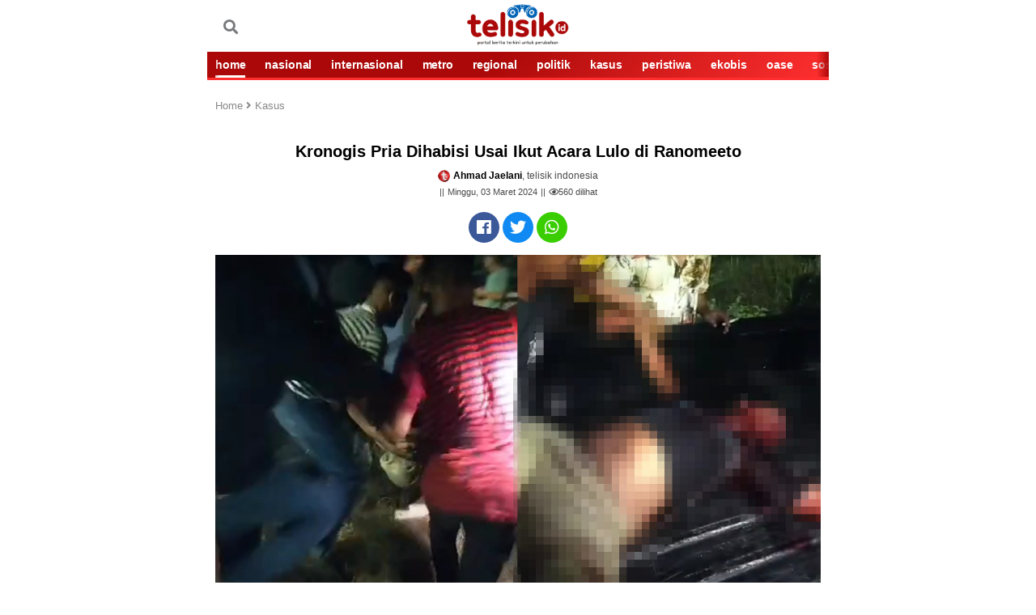

--- FILE ---
content_type: text/html; charset=UTF-8
request_url: https://telisik.id/news/kronogis-pria-dihabisi-usai-ikut-acara-lulo-di-ranomeeto
body_size: 11145
content:
<!DOCTYPE html>
<html lang="id-ID">

<head>

        <title>Kronogis Pria Dihabisi Usai Ikut Acara Lulo di Ranomeeto - telisik.id</title>
     <link rel="dns-prefetch" href="//assets.telisik.id" />
<link rel="dns-prefetch" href="//media.telisik.id" />
<link rel="dns-prefetch" href="//telisik.id" />
<link rel="dns-prefetch" href="//fonts.googleapis.com" />
<link rel="dns-prefetch" href="//securepubads.g.doubleclick.net" />
<link rel="dns-prefetch" href="https://www.facebook.com/" />
<link rel="preconnect" href="https://www.googletagmanager.com" />
<link rel="preconnect" href="https://www.google-analytics.com" />
<link rel="alternate" type="application/rss+xml" href="https://telisik.id/feed/rss" />
     <meta name="description" content="Seorang pria, Arto Wimangun (42), meregang nyawa setelah menjadi korban kekerasan pada Sabtu, (2/3/2024) malam, di Desa Kota Bangun, Ranomeeto, Konawe Selatan (Konsel)" />
     <meta name="keywords" content="                                             Kendari,
                                                                                          Konawe Selatan,
                                                                                          Kekerasan,
                                                                                          Korban,
                                                                                          Lulo,
                                             " />
        <meta name="news_keywords" content="                                              Kendari,
                                                                                          Konawe Selatan,
                                                                                          Kekerasan,
                                                                                          Korban,
                                                                                          Lulo,
                                             " />
    <meta charset="utf-8">
    <meta http-equiv="X-UA-Compatible" content="IE=edge">
    <meta http-equiv="Content-Type" content="text/html; charset=UTF-8" />

    <meta name="viewport" content="width=device-width, initial-scale=1, user-scalable=yes">
    <meta name="apple-mobile-web-app-capable" content="yes">
    <meta name="google-play-app" content="app-id=com.telisik.indonesia">
    <link rel="canonical" href="https://telisik.id/news/kronogis-pria-dihabisi-usai-ikut-acara-lulo-di-ranomeeto" />
    <link rel="apple-touch-icon" href="https://media.telisik.id/assets/img/iconmerah.png">
    <link rel="android-touch-icon" href="https://media.telisik.id/assets/img/iconmerah.png" />
    <link rel="icon" type="image/png" href="https://media.telisik.id/assets/img/iconmerah.png" sizes="32x32">
    <link rel="shortcut icon" href="https://media.telisik.id/assets/img/iconmerah.png">
    <meta name="twitter:card" content="summary_large_image" />
    <meta name="twitter:site" content="telisik.id" />
    <meta name="twitter:description" content="Seorang pria, Arto Wimangun (42), meregang nyawa setelah menjadi korban kekerasan pada Sabtu, (2/3/2024) malam, di Desa Kota Bangun, Ranomeeto, Konawe Selatan (Konsel)" />
    <meta name="twitter:image:src" content="https://media.telisik.id/assets/img/news/2024/03/FORMAT_FOTO(52).jpg?w=650" />
    <meta property="fb:pages" content="101575691244725" />
    <meta property="fb:app_id" content="403448640315424" />
    <meta property="article:author" content="Ahmad Jaelani" itemprop="author" />
    <meta property="article:publisher" content="https://www.facebook.com/idtelisik" />
    <meta property="article:published_time" content="2024-03-03T17:45:38+0800">
    <meta property="dable:item_id" content="47930">
    <meta property="og:site_name" content="telisik.id" />
    <meta property="og:title" content="Kronogis Pria Dihabisi Usai Ikut Acara Lulo di Ranomeeto" />
    <meta property="og:url" content="https://telisik.id/news/kronogis-pria-dihabisi-usai-ikut-acara-lulo-di-ranomeeto" />
    <meta property="og:description" content="Seorang pria, Arto Wimangun (42), meregang nyawa setelah menjadi korban kekerasan pada Sabtu, (2/3/2024) malam, di Desa Kota Bangun, Ranomeeto, Konawe Selatan (Konsel)">
    <meta property="og:image" content="https://media.telisik.id/assets/img/news/2024/03/FORMAT_FOTO(52).jpg"/> 
    <meta property="og:image:alt" content="Korban, Arto Wimangun saat tengah diangkut, menuju RS Bahteramas. Foto: Ist." /> 
    <meta property="article:section" content="Kasus">
    <meta property="og:type" content="article" />
    <meta name="robots" content="index, follow" />
    <meta name="robots" content="max-image-preview:large">
    <meta name="articletype" content="singlepage" />
    <meta name="createdate" content="2024-03-03T17:45:38+0800 " />
    <meta name="publishdate" content="2024-03-03T17:51:48+0800 " />
    <meta name="originalTitle" content="Kronogis Pria Dihabisi Usai Ikut Acara Lulo di Ranomeeto" />
    <meta name="description" content="Seorang pria, Arto Wimangun (42), meregang nyawa setelah menjadi korban kekerasan pada Sabtu, (2/3/2024) malam, di Desa Kota Bangun, Ranomeeto, Konawe Selatan (Konsel)" />
    <meta name="contenttype" content="singlepagenews" />
    <meta name="platform" content="mobile" />
    <meta name="author" content="Ahmad Jaelani" />

    <link rel="stylesheet" type="text/css" href="https://assets.telisik.id/assets/mobile/css/style.css" />
    <!-- <link rel="stylesheet" href="https://assets.telisik.id/assets/fontawesome/css/all.min.css"> -->
    <script type="text/javascript" defer src="https://assets.telisik.id/assets/mobile/js/jquery-min.js"></script>
    <script type="text/javascript" src="https://assets.telisik.id/assets/mobile/js/lazysizes.min.js" async="true"></script>
   <!--  <script src="https://kit.fontawesome.com/e1a23421d1.js" crossorigin="anonymous"></script> -->
<link href="https://telisik.id/assets/vendor/fontawesome-free/css/all.min.css" rel="stylesheet" type="text/css">

    <script type="application/ld+json">
    	{
    		"@context": "http://schema.org",
    		"@type": "NewsArticle",
    		"headline": "Kronogis Pria Dihabisi Usai Ikut Acara Lulo di Ranomeeto",
                "image": "https://telisik.id/assets/img/news/2024/03/FORMAT_FOTO(52).jpg?w=650",
                "datePublished": "2024-03-03T17:45:38+0800",
                "dateModified":  "2024-03-03T17:51:48+0800",
                "isAccessibleForFree": true
   
    	}
    	</script>
           

    <style>
        .blur-up {
            -webkit-filter: blur(5px);
            filter: blur(5px);
            transition: filter 400ms, -webkit-filter 400ms;
        }

        .blur-up.lazyloaded {
            -webkit-filter: blur(0);
            filter: blur(0);
        }

        .fade-box .lazyload,
        .fade-box .lazyloading {
            opacity: 0;
            transition: opacity 400ms;
        }

        .fade-box img.lazyloaded {
            opacity: 1;
        }

     .detail_text h2 {
    font-size: 12px;
}
.mgheader{display:none !important}
body {
    max-width: 768px;
    margin-left:auto;
    margin-right:auto;
}

    </style>

    <script type="text/javascript" defer src="https://assets.telisik.id/assets/mobile/js/jquery.oembed.js"></script>

    <meta name="site_name" content="news">
    <!-- s:banner taghead -->
    <!-- Google Tag Manager -->
    <script>
        (function(w, d, s, l, i) {
            w[l] = w[l] || [];
            w[l].push({
                'gtm.start': new Date().getTime(),
                event: 'gtm.js'
            });
            var f = d.getElementsByTagName(s)[0],
                j = d.createElement(s),
                dl = l != 'dataLayer' ? '&l=' + l : '';
            j.async = true;
            j.src =
                'https://www.googletagmanager.com/gtm.js?id=' + i + dl;
            f.parentNode.insertBefore(j, f);
        })(window, document, 'script', 'dataLayer', 'GTM-N279N46');
    </script>
    <!-- End Google Tag Manager -->

    <div id="fb-root"></div>
    <script async defer crossorigin="anonymous" src="https://connect.facebook.net/id_ID/sdk.js#xfbml=1&version=v4.0&appId=403448640315424&autoLogAppEvents=1"></script>

<!--Script dari Props -->


    <!-- Begin DFP tag -->
<script defer src="https://securepubads.g.doubleclick.net/tag/js/gpt.js"></script>
<script>
  window.googletag = window.googletag || {cmd: []};
  googletag.cmd.push(function() {
    googletag.defineSlot('/21899705185/telisikMobile_inArticle_', [[336, 280], [1, 1], [300, 250]], 'div-gpt-ad-1686583343936-0').addService(googletag.pubads());
    googletag.defineSlot('/21899705185/telisikdesktop_video', [1, 1], 'div-gpt-ad-1659022469482-0').addService(googletag.pubads());
    googletag.defineSlot('/21899705185/Telisik_BelowMenu', [[336, 280], [728, 90], [300, 250], [320, 100], [320, 50]], 'div-gpt-ad-1659612099458-0').addService(googletag.pubads());
     googletag.defineSlot('/21899705185/telisikMobile_aboveArticle_300x250', [[300, 250], [336, 280], [300, 600]], 'div-gpt-ad-1659024433102-0').addService(googletag.pubads());
    googletag.defineSlot('/21899705185/Telisik_BottomArticle', [[300, 250], [200, 200], [300, 50], [320, 100], [250, 250], [336, 280], [320, 50]], 'div-gpt-ad-1659356863064-0').addService(googletag.pubads());
    googletag.pubads().enableSingleRequest();
    googletag.pubads().collapseEmptyDivs();
    googletag.pubads().setCentering(true);
    googletag.enableServices();
  });

</script>

<script defer src="https://securepubads.g.doubleclick.net/tag/js/gpt.js"></script>
  <script>
    window.googletag = window.googletag || {cmd: []};
    var interstitialSlot;
    googletag.cmd.push(function() {
      interstitialSlot = googletag.defineOutOfPageSlot(
            '/98948493,21899705185/Telisik/Intersitital',
            googletag.enums.OutOfPageFormat.INTERSTITIAL);
        // Slot returns null if the page or device does not support interstitials.
        if (interstitialSlot) {
          interstitialSlot.addService(googletag.pubads());
          console.log("interstitial ad initialized");
        } else {
          console.log("interstitial ad not available, try emulating a mobile device")
        }
      googletag.pubads().enableSingleRequest();
      googletag.enableServices();
      googletag.display(interstitialSlot);
    });
  </script>

    <!-- Global site tag (gtag.js) - Google Analytics -->
<script defer src="https://www.googletagmanager.com/gtag/js?id=UA-126465143-3"></script>
<script>
  window.dataLayer = window.dataLayer || [];
  function gtag(){dataLayer.push(arguments);}
  gtag('js', new Date());

  gtag('config', 'UA-126465143-3');
</script>
    <!-- e:taghead -->


<link rel="amphtml" href="https://telisik.id/amp/detail/kronogis-pria-dihabisi-usai-ikut-acara-lulo-di-ranomeeto">

<!-- script Anymind -->
<!-- <script type="application/javascript" src="//anymind360.com/js/12161/ats.js"></script>i-->
</head>


<body id="top">
    <!-- Google Tag Manager (noscript) -->
    <noscript><iframe src="https://www.googletagmanager.com/ns.html?id=GTM-N279N46" height="0" width="0" style="display:none;visibility:hidden"></iframe></noscript>
    <!-- End Google Tag Manager (noscript) -->

    <script>
        fbq('track', 'ViewContent');
    </script>
   <!--<div class="smartbanner_new"></div>-->

    <header>
        <!-- s:banner billboard -->
        <center>
            <div class="new_banner_reg_100 billboard">
                <div class="new_banner_reg_100_inner billboard-sticky" id="billboard-sticky">
                    <div class="new_banner_reg_100_trigger">
<div class="list__item banner clearfix">
                    <div class="banner__in">
                        <center>
                                                  </center>
                    </div>
                </div>

                    </div>
                </div>
            </div>
        </center> <!-- e:banner billboard -->

        <div class="header">
            <div class="header__top clearfix">
                <div class="logo pull-left">
                    <p>
                        <meta itemprop="logo" content="https://media.telisik.id/assets/img/logotelisik1.webp">
                        <a href="https://telisik.id/" class="gtm_logo_telisik"><img class="lazyload blur-up" src="[data-uri]" data-src="https://media.telisik.id/assets/img/logotelisik1.webp" alt="logo"></a>
                    </p>
                </div>
                <div class="menu pull-left clearfix">
                    
                    <a href="https://telisik.id/search" class="menu__graph pull-left"><span class="fas fa-search"></span></a>
                </div> 
                <div class="menu pull-right clearfix">
                    <a href="#" class="menu__icon pull-left gtm_buttonmenu_telisik">
                       
                    </a>
                    <div class="menu__block">
                        <div class="menu__block__search search">
                            <div class="menu__block__search__input search__input">
                                <form action="https://telisik.id/search/searchall" enctype="multipart/form-data" method="post" accept-charset="utf-8">
                                    <input type="text" placeholder="Search" name="query">
                                    <button type="submit" class="icon-search"></button>
                                </form>
                            </div>
                        </div>
                        <div class="scroll">
                            <nav class="menu__block__list">
                                <ul>
                                    <li><a href="https://telisik.id/"><i class="fas fa-home"></i> HOME</a></li>
                                    <li><a href="https://telisik.id/rubrik/nasional">NASIONAL</a></li>
                                    <li><a href="https://telisik.id/rubrik/metro">Metro</a></li>
                                    <li><a href="https://telisik.id/rubrik/peristiwa">PERISTIWA</a></li>
                                    <li><a href="https://telisik.id/rubrik/kasus">KASUS</a></li>
                                    <li><a href="https://telisik.id/rubrik/politik">POLITIK</a></li>
                                    <li><a href="https://telisik.id/rubrik/cerita">CERITA</a></li>
                                    <li><a href="https://telisik.id/rubrik/travel">TRAVEL</a></li>
                                    <li><a href="https://telisik.id/rubrik/opini">OPINI</a></li>
                                    <li><a href="https://telisik.id/rubrik/kolumnis">KOLUMNIS</a></li>
                                    <li><a href="https://telisik.id/rubrik/kesehatan">SEHAT</a></li>
                                    <li><a href="https://telisik.id/rubrik/foto">FOTO</a></li>
                                    <li><a href="https://telisik.id/rubrik/video">VIDEO</a></li>
                                    <li><a href="https://telisik.id/rubrik/infografis">INFOGRAFIS</a></li>
                                    <li><a href="https://telisik.id/index">INDEKS</a></li>
                                </ul>
                            </nav>

                            <!-- s:login -->
                            <div class="menu__block__user">


                                <div class="text-center">
                                    <a alt="" href="" class="btn to_reg">REGISTER</a>
                                    <a alt="" href="" class="btn active to_login">LOGIN</a>
                                </div>


                            </div>
                            <!-- e:login -->

                            <div class="text-center">
                                <div class="socmed clearfix">
                                    <p>IKUTI KAMI</p>
                                    <a href="https://www.facebook.com/idtelisik" class="fb gtm_button_facebook"><i class="icon-facebook"></i></a>
                                    <a href="https://twitter.com/telisik_id" class="tw gtm_button_twitter"><i class="icon-tweet"></i></a>
                                    <a href="https://instagram.com/telisikid" class="ig gtm_button_instagram"><i class="icon-instagram"></i></a>
                                </div>
                            </div>
                        </div>
                    </div>
                </div>
            </div>
            <div class="header__bottom">
                <div class="menu-slide scroll gtm_menuslidescroll_telisikindonesia">
                    <div class="scroll__wrap">

                        <a href="https://telisik.id/" class="active gtm_navbar_home">HOME</a>
                        <a href="https://telisik.id/rubrik/nasional" class=" gtm_navbar_nasional">NASIONAL</a>
                        <a href="https://telisik.id/rubrik/internasional" class=" gtm_navbar_internasional">INTERNASIONAL</a>
                        <a href="https://telisik.id/rubrik/metro" class=" gtm_navbar_metro">METRO</a>
                        <a href="https://telisik.id/rubrik/regional" class=" gtm_navbar_regional">REGIONAL</a>
                        <a href="https://telisik.id/rubrik/politik" class=" gtm_navbar_politik">POLITIK</a>
                        <a href="https://telisik.id/rubrik/kasus" class=" gtm_navbar_kasus">KASUS</a>
                        <a href="https://telisik.id/rubrik/peristiwa" class=" gtm_navbar_peristiwa">PERISTIWA</a>
                        <a href="https://telisik.id/rubrik/ekobis" class=" gtm_navbar_ekobis">EKOBIS</a>
                        <a href="https://telisik.id/rubrik/oase" class=" gtm_navbar_oase">OASE</a>
                        <a href="https://telisik.id/rubrik/sosok" class=" gtm_navbar_sosok">SOSOK</a>
                        <a href="https://telisik.id/rubrik/cerita" class=" gtm_navbar_cerita">CERITA</a>
                        <a href="https://telisik.id/rubrik/derita" class=" gtm_navbar_derita">DERITA</a>
                        <a href="https://telisik.id/rubrik/wisata" class=" gtm_navbar_wisata">WISATA</a>
                        <a href="https://telisik.id/rubrik/kuliner" class=" gtm_navbar_kuliner">KULINER</a>
                        <a href="https://telisik.id/rubrik/tips" class=" gtm_navbar_tips">TIPS</a>
                        <a href="https://telisik.id/rubrik/lifestyle" class=" gtm_navbar_lifestyle">LIFESTYLE</a>
                        <a href="https://telisik.id/rubrik/kesehatan" class=" gtm_navbar_sehat">KESEHATAN</a>
                        <a href="https://telisik.id/rubrik/olahraga" class=" gtm_navbar_olahraga">OLAHRAGA</a>
                        <a href="https://telisik.id/rubrik/edukasi" class=" gtm_navbar_edukasi">EDUKASI</a>
                        <a href="https://telisik.id/rubrik/kolumnis" class=" gtm_navbar_kolumnis">KOLUMNIS</a>
                        <a href="https://telisik.id/rubrik/opini" class=" gtm_navbar_opini">OPINI</a>
                        <a href="https://telisik.id/rubrik/foto" class=" gtm_navbar_topik">FOTO</a>
                        <a href="https://telisik.id/rubrik/video" class=" gtm_navbar_video">VIDEO</a>
                        <a href="https://telisik.id/rubrik/infografis" class=" gtm_navbar_infografis">INFOGRAFIS</a>
                        <a href="https://telisik.id/search" class=" gtm_navbar_indeks">INDEKS</a>

                    </div>
                </div>
            </div>
        </div>

        <div id="header_new"></div>
    
</header>


    <div class="bn_bar" id="breaking_news">

    </div>

    <main class="main">

        <article class="detail container">

            <div class="detail_text">
                <!-- s:banner staticbanner1 -->

                <div class="list__item banner clearfix">
                    <div class="banner__in">
                        <center>
                         <!-- /21899705185/Telisik_BelowMenu -->
<div id='div-gpt-ad-1659612099458-0' style='min-width: 300px; min-height: 50px;'>
  <script>
    googletag.cmd.push(function() { googletag.display('div-gpt-ad-1659612099458-0'); });
  </script>
</div>
                        </center>
                    </div>
                </div>
        
                <!-- e:banner staticbanner1 -->

                <!-- s: breadcumb -->
                <div class=" detail_text_breadcrumb gtm_breadcrumb_artikel">
                    <a href="https://telisik.id/">Home <i class="fas fa-angle-right"></i></a>
                    <a href="https://telisik.id/rubrik/Kasus">Kasus</a>
                </div>
                <!-- e: breadcumb -->

                <!-- s: headnews -->
                <div class="sub__top"></div>
                <h1 class="text-center">Kronogis Pria Dihabisi Usai Ikut Acara Lulo di Ranomeeto</h1>

                <div class="detail_box text-center mt10">
                    <div class="author"><img src="https://media.telisik.id/assets/mobile/img/favicon.png" class="avatar2"><strong>Ahmad Jaelani</strong>, telisik indonesia</div>
                    <div class="date">Minggu, 03 Maret 2024</div>
                    <div class="date"><i class="far fa-eye"></i><span id="view-count">0</span> dilihat</div>
                   <script>
  // Tambahkan event listener untuk mengirim permintaan Ajax
  document.addEventListener('DOMContentLoaded', function() {
    var xhr = new XMLHttpRequest();
    xhr.open('GET', 'https://telisik.id/artikel/increaseviews/47930', true);
    xhr.send();

    // Tambahkan event listener untuk menerima respon dari server
    xhr.onreadystatechange = function() {
      if (this.readyState === 4 && this.status === 200) {
        var viewCount = document.getElementById('view-count');
        viewCount.innerText = this.responseText;
      }
    };
  });
</script>

                    
                </div>
                <!-- e: headnews -->

                <!-- s: share top -->
                <div class="share">

                    <div class="share_detail clearfix text-center share-top">

                        <a href="#" class="fb gtm_share_top_facebook" onclick="popUp=window.open('https://www.facebook.com/sharer/sharer.php?u=https://telisik.id/news/kronogis-pria-dihabisi-usai-ikut-acara-lulo-di-ranomeeto', 'popupwindow', 'scrollbars=yes,height=300,width=550');popUp.focus();return false" rel="nofollow" title="Kronogis Pria Dihabisi Usai Ikut Acara Lulo di Ranomeeto"><i class="fab fa-facebook"></i></a>
                        <a href="#" class="tw gtm_share_top_twitter" onclick="popUp=window.open('https://twitter.com/intent/tweet?text=Kronogis Pria Dihabisi Usai Ikut Acara Lulo di Ranomeeto&url=https://telisik.id/news/kronogis-pria-dihabisi-usai-ikut-acara-lulo-di-ranomeeto&original_referer=https://telisik.id/news/kronogis-pria-dihabisi-usai-ikut-acara-lulo-di-ranomeeto?utm_campaign=twitter&utm_medium=social&utm_source=twitter', 'popupwindow', 'scrollbars=yes,height=300,width=550');popUp.focus();return false" rel="nofollow" title="Kronogis Pria Dihabisi Usai Ikut Acara Lulo di Ranomeeto"><i class="fab fa-twitter"></i></a>
                        <a href="whatsapp://send?text=https://telisik.id/news/kronogis-pria-dihabisi-usai-ikut-acara-lulo-di-ranomeeto?utm_campaign=whatsapp&utm_medium=social&utm_source=whatsapp" class="whatsap gtm_share_top_whatsapp"><i class="fab fa-whatsapp"></i></span></a>
                    </div>
                </div>
                <!-- e: share top -->
                                    <div class="picdetail">
                        <img class="lazyload blur-up" src="[data-uri]" data-src="https://media.telisik.id/assets/img/news/2024/03/FORMAT_FOTO(52).jpg?w=360&q=90" alt="Kronogis Pria Dihabisi Usai Ikut Acara Lulo di Ranomeeto">
                        <div class="picdetail_desc mb20">
                            <span>Korban, Arto Wimangun saat tengah diangkut, menuju RS Bahteramas. Foto: Ist.</span>
                        </div>
                    </div>                 <div class="detail_text quotesisip">

                    <p>
                        " Seorang pria, Arto Wimangun (42), meregang nyawa setelah menjadi korban kekerasan pada Sabtu, (2/3/2024) malam, di Desa Kota Bangun, Ranomeeto, Konawe Selatan (Konsel) "
                    </p>

                </div>

                <!-- s:banner inbetween -->

<div class="list__item banner clearfix">
                    <div class="banner__in">
                        <center>
                         <!-- /21899705185/telisikMobile_aboveArticle_300x250 -->
<div id='div-gpt-ad-1659024433102-0' style='min-width: 300px; min-height: 250px;'>
  <script>
    googletag.cmd.push(function() { googletag.display('div-gpt-ad-1659024433102-0'); });
  </script>
</div></center>
                    </div>
                </div>


                <!-- e:banner inbetween -->
                <div class="mt10" itemprop="articleBody">
                <img class="mb-2 text-center lazyload blur-up" src="[data-uri]" data-src="https://media.telisik.id/assets/img/ads/IMG-20210712-WA00241.jpg"><p>KENDARI, KONAWE SELATAN - Seorang pria, Arto Wimangun (42), meregang nyawa setelah menjadi korban kekerasan pada Sabtu, (2/3/2024) malam, di Desa Kota Bangun, Ranomeeto, Konawe Selatan (Konsel).</p><p>Dari informasi yang dihimpun Telisik.id, kronologi kejadian dimulai pada pukul 23.55 Wita ketika Arto berada di acara Lulo di Desa Kota Bangun. Saat istirahat, ia diserang oleh dua orang tak dikenal (OTK) di samping mobilnya.</p><p>Salah satu pelaku langsung memukul Arto hingga terjatuh, sementara pelaku lain menusuknya dengan badik. Saksi-saksi melaporkan ciri-ciri pelaku yang kemudian melarikan diri.</p><blockquote><p><strong>Baca Juga: </strong><a href="https://telisik.id/news/geger-seorang-pemuda-nekat-gorok-lehernya-sendiri-hingga-tewas"><strong>Geger Seorang Pemuda Nekat Gorok Lehernya Sendiri hingga Tewas</strong></a></p><center><!-- /21899705185/telisikMobile_inArticle_ -->
<div id="div-gpt-ad-1686583343936-0" style="min-width: 300px; min-height: 250px;">
  <script>
    googletag.cmd.push(function() { googletag.display("div-gpt-ad-1686583343936-0"); });
  </script>
</div></center<div class="mb-2 text-center"></div></blockquote><p>Menurut keterangan saksi R, seorang warga setempat, peristiwa itu terjadi setelah R, melihat Arto diserang di dekat mobilnya. R berusaha memisahkan mereka namun malah menjadi korban pemukulan. Saat perdebatan berlangsung, Arto ditikam oleh salah satu pelaku dengan menggunakan badik.</p><p>Saksi lain, AP, seorang pelajar, menyaksikan insiden tersebut. Dia dan teman-temannya sedang bersantai di acara Lulo ketika sekelompok pemuda datang dan bergabung. Tiba-tiba, dua OTK menyerang Arto.</p><blockquote><p><strong>Baca Juga: </strong><a href="https://telisik.id/news/pelaku-penikaman-di-acara-lulo-di-muna-menyerahkan-diri"><strong>Pelaku Penikaman di Acara Lulo di Muna Menyerahkan Diri</strong></a></p></blockquote><p>Berdasarkan keterangan, Kapolsek Ranomeeto, AKP Muhammad Ansar Ali, luka-luka yang dialami korban, termasuk luka tusuk di dada, leher, dan luka robek di beberapa bagian tubuhnya.</p><p>Arto dilarikan ke RS. Bahteramas, namun sayangnya nyawa tidak dapat tertolong. Jenazah korban kemudian dibawa ke rumah duka di Jalan Kamboja, Desa Langgea, Kecamatan Ranomeeto. (B)</p><p>Penulis: Ahmad Jaelani</p><p>Editor: Fitrah Nugraha</p><p> </p><p><strong>* BACA BERITA TERKINI LAINNYA DI</strong> <a href="https://news.google.com/publications/CAAqBwgKMM7IlQswn62rAw?ceid=ID:id&oc=3&hl=id?=ID">GOOGLE NEWS</a></p><!-- /21899705185/telisikdesktop_video -->
<div id='div-gpt-ad-1659022469482-0'>
  <script>
    googletag.cmd.push(function() { googletag.display('div-gpt-ad-1659022469482-0'); });
  </script>
</div>
<!-- <script defer id="AV60a621fcc35ff32bae13b265" type="text/javascript" src="https://tg1.playstream.media/api/adserver/spt?AV_TAGID=60a621fcc35ff32bae13b265&AV_PUBLISHERID=60a620950533bc378f56321e"></script> -->
<!-- /21899705185/Telisik_BottomArticle -->
<div id='div-gpt-ad-1659356863064-0' style='min-width: 200px; min-height: 50px;'>
  <script>
    googletag.cmd.push(function() { googletag.display('div-gpt-ad-1659356863064-0'); });
  </script>
</div>
</div>

<!-- /21899705185/telisikMobile_belowArticle_336x280 -->
                <div class="tag">
                    <span>TAG:</span>
                                            <a href="#"><h2>Kendari</h2></a>
                                            <a href="#"><h2>Konawe Selatan</h2></a>
                                            <a href="#"><h2>Kekerasan</h2></a>
                                            <a href="#"><h2>Korban</h2></a>
                                            <a href="#"><h2>Lulo</h2></a>
                                    </div> 
                <!-- s:banner newstag -->
                   
              

<!-- Begin Dable Bottom / For inquiries, visit http://dable.io/id -->
<!-- End Bottom / For inquiries, visit http://dable.io/id -->


 <!-- ads macaw -->
               
                <!-- end macaw -->
                <!-- e:banner newstag -->
                <div class="share_detail clearfix text-center share-bottom">
                    <span>SHARE :</span>
                    <a href="#" class="fb gtm_share_top_facebook" data-url="https://telisik.id/news/kronogis-pria-dihabisi-usai-ikut-acara-lulo-di-ranomeeto" data-title="Kronogis Pria Dihabisi Usai Ikut Acara Lulo di Ranomeeto" data-image="https://telisik.id/assets/img/news/2024/03/FORMAT_FOTO(52).jpg" data-desc="Seorang pria, Arto Wimangun (42), meregang nyawa setelah menjadi korban kekerasan pada Sabtu, (2/3/2024) malam, di Desa Kota Bangun, Ranomeeto, Konawe Selatan (Konsel)"><i class="fab fa-facebook"></i></a>
                    <a href="#" class="tw gtm_share_top_twitter" data-url="https://telisik.id/news/kronogis-pria-dihabisi-usai-ikut-acara-lulo-di-ranomeeto?utm_campaign=twitter&utm_medium=social&utm_source=twitter" data-title="Kronogis Pria Dihabisi Usai Ikut Acara Lulo di Ranomeeto" data-image="https://telisik.id/assets/img/news/2024/03/FORMAT_FOTO(52).jpg" data-desc="Seorang pria, Arto Wimangun (42), meregang nyawa setelah menjadi korban kekerasan pada Sabtu, (2/3/2024) malam, di Desa Kota Bangun, Ranomeeto, Konawe Selatan (Konsel)"><i class="fab fa-twitter"></i></a>
                    <a href="#" class="whatsap gtm_share_top_whatsapp" data-url="https://telisik.id/news/kronogis-pria-dihabisi-usai-ikut-acara-lulo-di-ranomeeto?utm_campaign=whatsapp&utm_medium=social&utm_source=whatsapp" data-title="Kronogis Pria Dihabisi Usai Ikut Acara Lulo di Ranomeeto" data-image="https://telisik.id/assets/img/news/2024/03/FORMAT_FOTO(52).jpg" data-desc="Seorang pria, Arto Wimangun (42), meregang nyawa setelah menjadi korban kekerasan pada Sabtu, (2/3/2024) malam, di Desa Kota Bangun, Ranomeeto, Konawe Selatan (Konsel)"><i class="fab fa-whatsapp"></i></a>
                    <a href="#" class="line gtm_share_top_line" data-url="https://telisik.id/news/kronogis-pria-dihabisi-usai-ikut-acara-lulo-di-ranomeeto?utm_campaign=line&utm_medium=social&utm_source=kurio?utm_campaign=kurio&utm_medium=partnership&utm_source=line" data-title="Kronogis Pria Dihabisi Usai Ikut Acara Lulo di Ranomeeto" data-image="https://telisik.id/assets/img/news/2024/03/FORMAT_FOTO(52).jpg" data-desc="Seorang pria, Arto Wimangun (42), meregang nyawa setelah menjadi korban kekerasan pada Sabtu, (2/3/2024) malam, di Desa Kota Bangun, Ranomeeto, Konawe Selatan (Konsel)"><i class="fab fa-line"></i></a>
                </div>

            </div>
                  

            <!-- S: KOMENTAR -->

            <div class="fb-comments komentar_box gtm_text_komentar mb20" data-href="https://telisik.id/news/kronogis-pria-dihabisi-usai-ikut-acara-lulo-di-ranomeeto" data-width="" data-numposts="10"></div>

            </div>

            <!-- E: KOMENTAR -->

            <!-- s:banner staticbanner2 -->
            <div class="list__item banner clearfix">
                <div class="banner__in">
                    <center>
<script defer src="https://pagead2.googlesyndication.com/pagead/js/adsbygoogle.js?client=ca-pub-2950038274638258"
     crossorigin="anonymous"></script>
<!-- static_banner -->
<ins class="adsbygoogle"
     style="display:block"
     data-ad-client="ca-pub-2950038274638258"
     data-ad-slot="4509901822"
     data-ad-format="auto"
     data-full-width-responsive="true"></ins>
<script>
     (adsbygoogle = window.adsbygoogle || []).push({});
</script>
                    </center>
                </div>
            </div>
            <!-- e:banner staticbanner2 -->

            <!-- S: ARTIKEL TERKAIT -->
            <div class="list gtm_berita_terkait">
                <div class="title title--br mt20">Artikel Terkait</div>
 
                                

                    <article class="list__item clearfix">
                        <a href="https://telisik.id/news/prostitusi-online-anak-di-bawah-umur-terungkap" class="list__item__photo box_img pull-left">
                            <picture class="img_con lqd">
                                                                <img src="https://media.telisik.id/assets/img/news/2021/01/prostitusi_online_anak_di_bawah_umur_terungkap.jpg" alt="Prostitusi Online Anak di Bawah Umur Terungkap">
                            </picture>
                        </a>
                        <div class="list__item__desc pull-left">
                            <span class="sub__top"></span>
                            <h4><a href="https://telisik.id/news/prostitusi-online-anak-di-bawah-umur-terungkap">Prostitusi Online Anak di Bawah Umur Terungkap</a></h4>
                            <span class="sub">Kasus</span>
                            <span class="date">Selasa, 26 Januari 2021</span>
                        </div>
                    </article>
                                

                    <article class="list__item clearfix">
                        <a href="https://telisik.id/news/pekerja-dinamo-di-surabaya-nekat-jadi-pengedar-sabu" class="list__item__photo box_img pull-left">
                            <picture class="img_con lqd">
                                                                <img src="https://media.telisik.id/assets/img/news/2023/02/pekerja_dinamo_di_surabaya_nekat_jadi_pengedar_sabu.jpg" alt="Pekerja Dinamo di Surabaya Nekat Jadi Pengedar Sabu">
                            </picture>
                        </a>
                        <div class="list__item__desc pull-left">
                            <span class="sub__top"></span>
                            <h4><a href="https://telisik.id/news/pekerja-dinamo-di-surabaya-nekat-jadi-pengedar-sabu">Pekerja Dinamo di Surabaya Nekat Jadi Pengedar Sabu</a></h4>
                            <span class="sub">Kasus</span>
                            <span class="date">Kamis, 02 Februari 2023</span>
                        </div>
                    </article>
                                

                    <article class="list__item clearfix">
                        <a href="https://telisik.id/news/nelayan-kendari-dikeroyok-dan-ditikam-kelompok-pemuda-berpesta-miras" class="list__item__photo box_img pull-left">
                            <picture class="img_con lqd">
                                                                <img src="https://media.telisik.id/assets/img/news/2025/01/nelayan_kendari_dikeroyok_dan_ditikam_kelompok_pemuda_berpesta_miras.jpg" alt="Nelayan Kendari Dikeroyok dan Ditikam Kelompok Pemuda Berpesta Miras">
                            </picture>
                        </a>
                        <div class="list__item__desc pull-left">
                            <span class="sub__top"></span>
                            <h4><a href="https://telisik.id/news/nelayan-kendari-dikeroyok-dan-ditikam-kelompok-pemuda-berpesta-miras">Nelayan Kendari Dikeroyok dan Ditikam Kelompok Pemuda Berpesta Miras</a></h4>
                            <span class="sub">Kasus</span>
                            <span class="date">Jumat, 03 Januari 2025</span>
                        </div>
                    </article>
                                <!-- s:banner nativeartikelterkait -->
               <script defer src="https://pagead2.googlesyndication.com/pagead/js/adsbygoogle.js?client=ca-pub-2950038274638258"
     crossorigin="anonymous"></script>
<ins class="adsbygoogle"
     style="display:block"
     data-ad-format="autorelaxed"
     data-ad-client="ca-pub-2950038274638258"
     data-ad-slot="3216676110"></ins>
<script>
     (adsbygoogle = window.adsbygoogle || []).push({});
</script>
            <!-- e:banner nativeartikelterkait -->
            

                    <article class="list__item clearfix">
                        <a href="https://telisik.id/news/ditangkap-di-mako-bersama-anggotanya-kapolsek-sukodono-asyik-hisap-sabu" class="list__item__photo box_img pull-left">
                            <picture class="img_con lqd">
                                                                <img src="https://media.telisik.id/assets/img/news/2022/08/ditangkap_di_mako_bersama_anggotanya_kapolsek_sukodono_asyik_hisap_sabu.jpg" alt="Ditangkap di Mako Bersama Anggotanya, Kapolsek Sukodono Asyik Hisap Sabu">
                            </picture>
                        </a>
                        <div class="list__item__desc pull-left">
                            <span class="sub__top"></span>
                            <h3><a href="https://telisik.id/news/ditangkap-di-mako-bersama-anggotanya-kapolsek-sukodono-asyik-hisap-sabu">Ditangkap di Mako Bersama Anggotanya, Kapolsek Sukodono Asyik Hisap Sabu</a></h3>
                            <span class="sub">Kasus</span>
                            <span class="date">Selasa, 23 Agustus 2022</span>
                        </div>
                    </article>
                

                    <article class="list__item clearfix">
                        <a href="https://telisik.id/news/bandar-togel-ditangkap-sedang-asyik-berjudi-di-belakang-dapur" class="list__item__photo box_img pull-left">
                            <picture class="img_con lqd">
                                                                <img src="https://media.telisik.id/assets/img/news/2022/08/bandar_togel_ditangkap_sedang_asyik_berjudi_di_belakang_dapur.jpg" alt="Bandar Togel Ditangkap Sedang Asyik Berjudi di Belakang Dapur">
                            </picture>
                        </a>
                        <div class="list__item__desc pull-left">
                            <span class="sub__top"></span>
                            <h3><a href="https://telisik.id/news/bandar-togel-ditangkap-sedang-asyik-berjudi-di-belakang-dapur">Bandar Togel Ditangkap Sedang Asyik Berjudi di Belakang Dapur</a></h3>
                            <span class="sub">Kasus</span>
                            <span class="date">Sabtu, 20 Agustus 2022</span>
                        </div>
                    </article>
                

                    <article class="list__item clearfix">
                        <a href="https://telisik.id/news/mantan-sekwan-mubar-dan-mantan-bendahara-ditempatkan-di-kamar-mapenaling" class="list__item__photo box_img pull-left">
                            <picture class="img_con lqd">
                                                                <img src="https://media.telisik.id/assets/img/news/2021/11/df.jpg" alt="Mantan Sekwan Mubar dan Mantan Bendahara Ditempatkan di Kamar Mapenaling">
                            </picture>
                        </a>
                        <div class="list__item__desc pull-left">
                            <span class="sub__top"></span>
                            <h3><a href="https://telisik.id/news/mantan-sekwan-mubar-dan-mantan-bendahara-ditempatkan-di-kamar-mapenaling">Mantan Sekwan Mubar dan Mantan Bendahara Ditempatkan di Kamar Mapenaling</a></h3>
                            <span class="sub">Kasus</span>
                            <span class="date">Kamis, 04 November 2021</span>
                        </div>
                    </article>
                
            </div>
            <!-- E: ARTIKEL TERKAIT -->

            <!-- s:banner staticbanner3 -->
            <div class="list__item banner clearfix">
                <div class="banner__in">
                    <center>

                    </center>
                </div>
            </div>
            <!-- e:banner staticbanner3 -->

            <!-- S: BACA JUGA -->
            <article class="list-scroll grey full gtm_baca_juga">
                <div class="title title--br">Baca Juga</div>
                <div class="scroll">
                    <div class="scroll__wrap clearfix">


                                                    <div class="list-scroll__item">
                                <a href="https://telisik.id/news/geger-pengakuan-jessica-iskandar-dilecehkan-teman-ayahnya-begini-faktanya">
                                    <span class="list-scroll__item__photo ratio16_9 box_img">
                                        <picture class="img_con">
                                                                                        <img class="lazyload blur-up width100" src="[data-uri]" data-src="https://media.telisik.id/assets/img/news/2026/01/geger_pengakuan_jessica_iskandar_dilecehkan_teman_ayahnya_begini_faktanya.jpeg" width="300px" height="90" alt="Geger Pengakuan Jessica Iskandar Dilecehkan Teman Ayahnya, Begini Faktanya">
                                        </picture>


                                    </span>
                                    <p>Geger Pengakuan Jessica Iskandar Dilecehkan Teman Ayahnya, Begini Faktanya</p>
                                </a>
                            </div>
                                                    <div class="list-scroll__item">
                                <a href="https://telisik.id/news/viral-uang-diduga-palsu-kembali-beredar-di-baubau">
                                    <span class="list-scroll__item__photo ratio16_9 box_img">
                                        <picture class="img_con">
                                                                                        <img class="lazyload blur-up width100" src="[data-uri]" data-src="https://media.telisik.id/assets/img/news/2026/01/viral_uang_diduga_palsu_kembali_beredar_di_baubau.jpeg" width="300px" height="90" alt="Viral, Uang Diduga Palsu Kembali Beredar di Baubau">
                                        </picture>


                                    </span>
                                    <p>Viral, Uang Diduga Palsu Kembali Beredar di Baubau</p>
                                </a>
                            </div>
                                                    <div class="list-scroll__item">
                                <a href="https://telisik.id/news/wamen-transmigrasi-viva-yoga-dukung-pemkab-muna-bangun-pabrik-pakan-ternak-dan-program-jagung">
                                    <span class="list-scroll__item__photo ratio16_9 box_img">
                                        <picture class="img_con">
                                                                                        <img class="lazyload blur-up width100" src="[data-uri]" data-src="https://media.telisik.id/assets/img/news/2026/01/wamen_transmigrasi_viva_yoga_dukung_pemkab_muna_bangun_pabrik_pakan_ternak_dan_program_jagung.jpg" width="300px" height="90" alt="Wamen Transmigrasi Viva Yoga Dukung Pemkab Muna Bangun Pabrik Pakan Ternak dan Program Jagung">
                                        </picture>


                                    </span>
                                    <p>Wamen Transmigrasi Viva Yoga Dukung Pemkab Muna Bangun Pabrik Pakan Ternak dan Program Jagung</p>
                                </a>
                            </div>
                                                    <div class="list-scroll__item">
                                <a href="https://telisik.id/news/membaca-isra-miraj-di-era-digital">
                                    <span class="list-scroll__item__photo ratio16_9 box_img">
                                        <picture class="img_con">
                                                                                        <img class="lazyload blur-up width100" src="[data-uri]" data-src="https://media.telisik.id/assets/img/news/2026/01/membaca_isra_miraj_di_era_digital.jpg" width="300px" height="90" alt="Membaca Isra Miraj di Era Digital">
                                        </picture>


                                    </span>
                                    <p>Membaca Isra Miraj di Era Digital</p>
                                </a>
                            </div>
                                                    <div class="list-scroll__item">
                                <a href="https://telisik.id/news/rekrutmen-sipss-polri-2026-kembali-dibuka-ini-jurusan-paling-berpotensi-dan-syarat-lengkapnya">
                                    <span class="list-scroll__item__photo ratio16_9 box_img">
                                        <picture class="img_con">
                                                                                        <img class="lazyload blur-up width100" src="[data-uri]" data-src="https://media.telisik.id/assets/img/news/2026/01/rekrutmen_sipss_polri_2026_kembali_dibuka_ini_jurusan_paling_berpotensi_dan_syarat_lengkapnya.jpg" width="300px" height="90" alt="Rekrutmen SIPSS Polri 2026 Kembali Dibuka, Ini Jurusan Paling Berpotensi dan Syarat Lengkapnya">
                                        </picture>


                                    </span>
                                    <p>Rekrutmen SIPSS Polri 2026 Kembali Dibuka, Ini Jurusan Paling Berpotensi dan Syarat Lengkapnya</p>
                                </a>
                            </div>
                                                    <div class="list-scroll__item">
                                <a href="https://telisik.id/news/cek-pencairan-bansos-pkh-dan-bpnt-2026-tahap-i-ini-cara-akses-nama-penerima-lewat-hp">
                                    <span class="list-scroll__item__photo ratio16_9 box_img">
                                        <picture class="img_con">
                                                                                        <img class="lazyload blur-up width100" src="[data-uri]" data-src="https://media.telisik.id/assets/img/news/2026/01/cek_pencairan_bansos_pkh_dan_bpnt_2026_tahap_i_ini_cara_akses_nama_penerima_lewat_hp.jpg" width="300px" height="90" alt="Cek Pencairan Bansos PKH dan BPNT 2026 Tahap I, Ini Cara Akses Nama Penerima Lewat HP">
                                        </picture>


                                    </span>
                                    <p>Cek Pencairan Bansos PKH dan BPNT 2026 Tahap I, Ini Cara Akses Nama Penerima Lewat HP</p>
                                </a>
                            </div>
                                                    <div class="list-scroll__item">
                                <a href="https://telisik.id/news/rekrutmen-pppk-kemenham-2026-masih-terbuka-ini-daftar-lengkap-formasi-dan-lokasi-penempatan">
                                    <span class="list-scroll__item__photo ratio16_9 box_img">
                                        <picture class="img_con">
                                                                                        <img class="lazyload blur-up width100" src="[data-uri]" data-src="https://media.telisik.id/assets/img/news/2026/01/rekrutmen_pppk_kemenham_2026_masih_terbuka_ini_daftar_lengkap_formasi_dan_lokasi_penempatan.jpg" width="300px" height="90" alt="Rekrutmen PPPK Kemenham 2026 Masih Terbuka, Ini Daftar Lengkap Formasi dan Lokasi Penempatan">
                                        </picture>


                                    </span>
                                    <p>Rekrutmen PPPK Kemenham 2026 Masih Terbuka, Ini Daftar Lengkap Formasi dan Lokasi Penempatan</p>
                                </a>
                            </div>
                                                    <div class="list-scroll__item">
                                <a href="https://telisik.id/news/hikmah-mendalam-di-balik-perjalanan-isra-miraj-nabi-muhammad-saw">
                                    <span class="list-scroll__item__photo ratio16_9 box_img">
                                        <picture class="img_con">
                                                                                        <img class="lazyload blur-up width100" src="[data-uri]" data-src="https://media.telisik.id/assets/img/news/2026/01/hikmah_mendalam_di_balik_perjalanan_isra_miraj_nabi_muhammad_saw.jpg" width="300px" height="90" alt="Hikmah Mendalam di Balik Perjalanan Isra Mi'raj Nabi Muhammad SAW">
                                        </picture>


                                    </span>
                                    <p>Hikmah Mendalam di Balik Perjalanan Isra Mi'raj Nabi Muhammad SAW</p>
                                </a>
                            </div>
                                                    <div class="list-scroll__item">
                                <a href="https://telisik.id/news/peluang-usaha-makanan-sehat-rumahan-mudah-ditemukan-bahannya">
                                    <span class="list-scroll__item__photo ratio16_9 box_img">
                                        <picture class="img_con">
                                                                                        <img class="lazyload blur-up width100" src="[data-uri]" data-src="https://media.telisik.id/assets/img/news/2026/01/peluang_usaha_makanan_sehat_rumahan_mudah_ditemukan_bahannya.jpg" width="300px" height="90" alt="Peluang Usaha: Makanan Sehat Rumahan Mudah Ditemukan Bahannya">
                                        </picture>


                                    </span>
                                    <p>Peluang Usaha: Makanan Sehat Rumahan Mudah Ditemukan Bahannya</p>
                                </a>
                            </div>
                                                    <div class="list-scroll__item">
                                <a href="https://telisik.id/news/daftar-makanan-favorit-nabi-muhammad-saw-yang-masih-dikonsumsi-hingga-kini">
                                    <span class="list-scroll__item__photo ratio16_9 box_img">
                                        <picture class="img_con">
                                                                                        <img class="lazyload blur-up width100" src="[data-uri]" data-src="https://media.telisik.id/assets/img/news/2026/01/daftar_makanan_favorit_nabi_muhammad_saw_yang_masih_dikonsumsi_hingga_kini.jpg" width="300px" height="90" alt="Daftar Makanan Favorit Nabi Muhammad SAW yang Masih Dikonsumsi hingga Kini">
                                        </picture>


                                    </span>
                                    <p>Daftar Makanan Favorit Nabi Muhammad SAW yang Masih Dikonsumsi hingga Kini</p>
                                </a>
                            </div>
                        
                        <!-- s:banner nativebacajuga -->
                    </div>
                </div>
            </article>
            <!-- E: BACA JUGA -->

            <!-- s:banner staticbanner4 -->
            <div class="list__item banner clearfix">
                <div class="banner__in">
                </div>
            </div>
            <!-- e:banner staticbanner4 -->

        </article>

    </main>
    <footer>
    <div class="footer" style="padding-bottom: 50px;">
        <div class="footer__menu logo clearfix text-center">
            <a href=""><img src="https://media.telisik.id/assets/img/logo_baru.png" alt=""></a>
        </div>

        <div class="socmed clearfix text-center">
            <a href="https://www.facebook.com/idtelisik" class="fb gtm_button_facebook"><i class="fab fa-facebook"></i></a>
            <a href="https://twitter.com/telisik_id" class="tw gtm_button_twitter"><i class="fab fa-twitter-square"></i></a>
            <a href="https://instagram.com/telisik.id" class="ig gtm_button_instagram"><i class="fab fa-instagram"></i></i></a>
        </div>
        <div class="footer__about text-center">


            <div class="pdlr15">

                <a href="https://telisik.id/page/detail/tentang-kami" class="gtm_tentangkami">Tentang Kami</a>
                |
                 <a href="https://telisik.id/page/detail/visi-misi" class="gtm_visimisi">Visi Misi</a>
                |

                <a href="https://telisik.id/page/detail/redaksi" class="gtm_redaksi">Redaksi</a>
                |

                <a href="https://telisik.id/page/detail/pedoman-media-siber" class="gtm_pedomanmediasiber">Pedoman
                    Media Siber</a>
                |
                 <a href="https://telisik.id/page/detail/kode-etik-jurnalistik" class="gtm_kej">KEJ</a>
                |

                <a href="https://telisik.id/page/detail/sop-jurnalis" class="gtm_sop">SOP Jurnalis</a>
                |
                <a href="https://telisik.id/page/detail/kode-perilaku" class="gtm_kp">Kode Perilaku</a>
                |
                 <a href="https://telisik.id/page/detail/pedoman-pemberitaan-ramah-anak" class="gtm_kp">Pemberitaan Ramah Anak</a>
                |

                <a href="https://telisik.id/page/detail/disclaimer" class="gtm_disclaimer">Disclaimer</a>
            </div>
            <p>&copy; 2019 Telisik Indonesia</p>
            <p> Hak Cipta Dilindungi Undang-Undang</p>
        </div>
    </div>
    <a href="#top" class="backtop anchor gtm_button_scrolltotop"><i class="fas fa-angle-up"></i></a>

    <!-- s:banner stickystaticbanner -->
    <div class="footer_banner">
        <center>
      
        </center>
    </div><!-- e:banner stickystaticbanner -->

    <script type="text/javascript">
        function SMClose() {
            $(".smartbanner_new").remove();
        }

        function otpClose() {
            var elem = document.getElementById('banner_otp');
            elem.parentNode.removeChild(elem);
            return false;
        }

        function footerClose() {
            var elem = document.getElementById('footer_banner');
            elem.parentNode.removeChild(elem);
            return false;
        }

        function stoClose() {
            var elem = document.getElementById('sto_banner');
            elem.parentNode.removeChild(elem);
            return false;
        }

        function billClose() {
            var elem = document.getElementById('banner_bill');
            elem.parentNode.removeChild(elem);
            return false;
        }

        setTimeout(function() {
            $('#banner_otp').remove();
        }, 10000);
    </script>

    <script defer type="text/javascript" src="https://assets.telisik.id/assets/mobile/js/jquery.async-widget.js"></script>
</footer>

<script defer type="text/javascript" src="https://assets.telisik.id/assets/mobile/js/refresh.js"></script>
<script defer type="text/javascript" src="https://assets.telisik.id/assets/mobile/js/custom.js"></script>

<script defer type="text/javascript" src="https://assets.telisik.id/assets/mobile/js/topbanner.js"></script>
<script defer type="text/javascript" src="https://assets.telisik.id/assets/mobile/js/ads.js"></script>
<script defer type="text/javascript" src="https://assets.telisik.id/assets/js/popup1.js"></script>

<!-- s: untuk keperluan link menuju ke div -->
<script>
    $(function() {
        // get hash value
        var hash = window.location.hash;
        if (hash != '') {
            // now scroll to element with that id
            $('html, body').animate({
                scrollTop: ($(hash).offset().top - 20)
            });
        }
    });
</script>
<!-- e: untuk keperluan link menuju ke div -->
<!--<script src="https://telisik.id/assets/mobile/js/controller.js" id="js_controller"></script>-->
<!--<script type="text/javascript" src="https://telisik.id/assets/mobile/js/ads.controller.js"></script>-->

<!--s:banner tagfoot-->
<!--e:banner tagfoot-->

<div class="r_content" style="display: none;"></div>

<!-- Histats.com  START  (aync)-->
<script type="text/javascript">var _Hasync= _Hasync|| [];
_Hasync.push(['Histats.start', '1,4329427,4,0,0,0,00010000']);
_Hasync.push(['Histats.fasi', '1']);
_Hasync.push(['Histats.track_hits', '']);
(function() {
var hs = document.createElement('script'); hs.type = 'text/javascript'; hs.async = true;
hs.src = ('//s10.histats.com/js15_as.js');
(document.getElementsByTagName('head')[0] || document.getElementsByTagName('body')[0]).appendChild(hs);
})();</script>
<noscript><a href="/" target="_blank"><img  src="//sstatic1.histats.com/0.gif?4329427&101" alt="" border="0"></a></noscript>
<!-- Histats.com  END  -->



<script defer src="https://static.cloudflareinsights.com/beacon.min.js/vcd15cbe7772f49c399c6a5babf22c1241717689176015" integrity="sha512-ZpsOmlRQV6y907TI0dKBHq9Md29nnaEIPlkf84rnaERnq6zvWvPUqr2ft8M1aS28oN72PdrCzSjY4U6VaAw1EQ==" data-cf-beacon='{"version":"2024.11.0","token":"6fd1f3c6e3794369b89e9c09c04b7c3a","r":1,"server_timing":{"name":{"cfCacheStatus":true,"cfEdge":true,"cfExtPri":true,"cfL4":true,"cfOrigin":true,"cfSpeedBrain":true},"location_startswith":null}}' crossorigin="anonymous"></script>
</body>

</html>
<!--replaced-->


--- FILE ---
content_type: text/html; charset=UTF-8
request_url: https://telisik.id/artikel/increaseviews/47930
body_size: -312
content:
560

--- FILE ---
content_type: text/html; charset=utf-8
request_url: https://www.google.com/recaptcha/api2/aframe
body_size: 266
content:
<!DOCTYPE HTML><html><head><meta http-equiv="content-type" content="text/html; charset=UTF-8"></head><body><script nonce="boAfW7zTnl2Q9Z18KAN7ug">/** Anti-fraud and anti-abuse applications only. See google.com/recaptcha */ try{var clients={'sodar':'https://pagead2.googlesyndication.com/pagead/sodar?'};window.addEventListener("message",function(a){try{if(a.source===window.parent){var b=JSON.parse(a.data);var c=clients[b['id']];if(c){var d=document.createElement('img');d.src=c+b['params']+'&rc='+(localStorage.getItem("rc::a")?sessionStorage.getItem("rc::b"):"");window.document.body.appendChild(d);sessionStorage.setItem("rc::e",parseInt(sessionStorage.getItem("rc::e")||0)+1);localStorage.setItem("rc::h",'1769064898045');}}}catch(b){}});window.parent.postMessage("_grecaptcha_ready", "*");}catch(b){}</script></body></html>

--- FILE ---
content_type: application/javascript; charset=utf-8
request_url: https://fundingchoicesmessages.google.com/f/AGSKWxUpCqHFLpTli9biWCNfl9ahERlO-TdEjAOVW5jd-dOU1vubEWEff9w2K_df_0TFRCaf17oSETlOIht-QI-3UAe3D86t8XOmugfy04rmRqftWrXQBxvstH5VnTMaxwKxuOxetotQye2aQ9Kdb9jvD53aHexCvrkZneaWBoJRxyMEggDOQrokhNmCWvLR/_/floatadv./dartadengine2.-ad-24x24./column-ad-/tl.ads-
body_size: -1290
content:
window['b3fe9b27-4a6a-47bc-8570-6603ef8f8269'] = true;

--- FILE ---
content_type: application/javascript
request_url: https://assets.telisik.id/assets/mobile/js/topbanner.js
body_size: 251
content:
// your code here
var userAgent = navigator.userAgent || navigator.vendor || window.opera;


if (/android/i.test(userAgent)) {
	$('.smartbanner_new').html('<img src="https://telisik.id/assets/img/icon_telisik1.png" alt="LOGO telisik Indonesia" class="app_logo">' +
		' <b>Telisik Indonesia</b>' +
		' Install di Google Play' +
		' <a href="https://play.google.com/store/apps/details?id=com.wtelisikidportalberitaterkiniuntukperubahan_11908479" class="get_app gtm_smartbanner_new_android">GET</a>' +
		' <a href="#" onclick="SMClose()" class="sb_close">X</a>');
}

// iOS detection from: http://stackoverflow.com/a/9039885/177710
if (/iPad|iPhone|iPod/.test(userAgent) && !window.MSStream) {
	$('.smartbanner_new').html('<img src="https://telisik.id/assets/img/telisik_app.png" alt="Telisik Indonesia" class="app_logo">' +
		' <b>Telisik Indonesia</b>' +
		' Install di App Store' +
		' <a href="" class="get_app gtm_smartbanner_new_ios">GET</a>' +
		' <a href="#" onclick="SMClose()" class="sb_close">X</a>');
}
